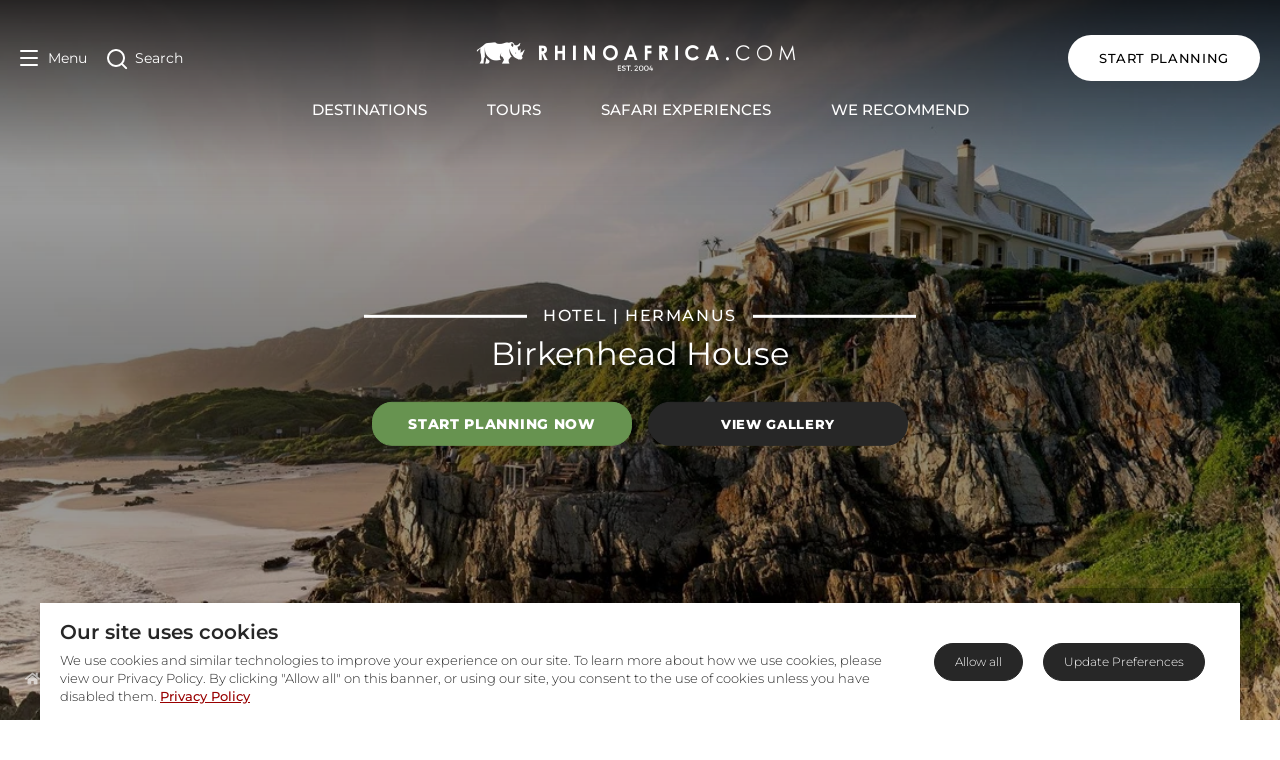

--- FILE ---
content_type: application/javascript; charset=UTF-8
request_url: https://www.rhinoafrica.com/_nuxt/203c754.js
body_size: 5484
content:
(window.webpackJsonp=window.webpackJsonp||[]).push([[0],{1046:function(e,t,n){"use strict";t.a={methods:{tagManagerEvent:function(e,t,n){window.dataLayer=window.dataLayer||[],window.dataLayer&&window.dataLayer.push({templateFile:e,language_invariant_path:t,page_language:n})}}}},1049:function(e,t,n){"use strict";n(11),n(9),n(12),n(13);var o=n(166),r=n(21),c=n(5);n(34),n(32),n(10),n(95),n(17),n(75),n(27),n(50);function l(object,e){var t=Object.keys(object);if(Object.getOwnPropertySymbols){var n=Object.getOwnPropertySymbols(object);e&&(n=n.filter((function(e){return Object.getOwnPropertyDescriptor(object,e).enumerable}))),t.push.apply(t,n)}return t}function d(e){for(var i=1;i<arguments.length;i++){var source=null!=arguments[i]?arguments[i]:{};i%2?l(Object(source),!0).forEach((function(t){Object(c.a)(e,t,source[t])})):Object.getOwnPropertyDescriptors?Object.defineProperties(e,Object.getOwnPropertyDescriptors(source)):l(Object(source)).forEach((function(t){Object.defineProperty(e,t,Object.getOwnPropertyDescriptor(source,t))}))}return e}function m(html){return html?html.replace(/<[^>]*>?/gm,""):""}var h={en:{addressLocality:"Cape Town"},de:{addressLocality:"Kapstadt"},fr:{addressLocality:"Le Cap"},es:{addressLocality:"Ciudad del Cabo"},pt:{addressLocality:"Cidade do Cabo"}},v=function(){var e=arguments.length>0&&void 0!==arguments[0]?arguments[0]:"en",t=arguments.length>1&&void 0!==arguments[1]?arguments[1]:{},n=h[e]||h.en;return d({"@context":"https://schema.org","@type":"TravelAgency",name:"Rhino Africa Safaris",url:"https://www.rhinoafrica.com/".concat(e,"/"),address:{"@type":"PostalAddress",addressLocality:n.addressLocality,addressCountry:"ZA",postalCode:"7925",streetAddress:"103 Francis St, Zonnebloem"},priceRange:"$$$$",telephone:"+27 21 469 2600",image:"https://cdn2.rhinoafrica.com/assets/media/_en/email/kaptio/rhino-africa-header-logo.png",openingHours:"Mo-Fr 07:30-19:00",openingHoursSpecification:{"@type":"OpeningHoursSpecification",dayOfWeek:["Monday","Tuesday","Wednesday","Thursday","Friday"],opens:"07:30",closes:"19:00"}},t)};t.a={methods:{generateBreadcrumbSchema:function(e){var t=arguments.length>1&&void 0!==arguments[1]?arguments[1]:"https://rhinoafrica.com";return{"@context":"https://schema.org","@type":"BreadcrumbList",itemListElement:e.filter((function(e){return e.url})).map((function(e,n){return{"@type":"ListItem",position:n+1,name:e.text,item:"".concat(t).concat(e.url)}}))}},generateOrganizationSchema:function(){var e=this.$i18n&&this.$i18n.locale?this.$i18n.locale:"en",t={en:{description:"Rhino Africa, an award-winning Safari Company, provides unique tailor-made holiday packages to the top destinations in Africa and the Indian Ocean Islands.",contactType:"customer service",availableLanguage:["English","German","French","Spanish","Portuguese"]},de:{description:"Rhino Africa, ein preisgekröntes Safari-Unternehmen, bietet einzigartige maßgeschneiderte Urlaubspakete zu den Top-Destinationen in Afrika und auf den Inseln des Indischen Ozeans.",contactType:"Kundendienst",availableLanguage:["Deutsch","Englisch","Französisch","Spanisch","Portugiesisch"]},fr:{description:"Rhino Africa, une agence de safari primée, propose des forfaits vacances uniques et sur mesure vers les meilleures destinations d'Afrique et des îles de l'océan Indien.",contactType:"service client",availableLanguage:["Français","Anglais","Allemand","Espagnol","Portugais"]},es:{description:"Rhino Africa, una galardonada compañía de safaris, ofrece paquetes vacacionales únicos y personalizados a los principales destinos de África y las islas del Océano Índico.",contactType:"servicio de atención al cliente",availableLanguage:["Español","Inglés","Alemán","Francés","Portugués"]},pt:{description:"A Rhino Africa, uma premiada empresa de safáris, oferece pacotes de férias exclusivos e personalizados para os principais destinos na África e nas Ilhas do Oceano Índico.",contactType:"atendimento ao cliente",availableLanguage:["Português","Inglês","Alemão","Francês","Espanhol"]}},n=t[e]||t.en;return v(e,{description:n.description,contactPoint:[{"@type":"ContactPoint",telephone:"+27 21 469 2600",contactType:n.contactType,areaServed:"ZA",availableLanguage:n.availableLanguage,hoursAvailable:{"@type":"OpeningHoursSpecification",dayOfWeek:["Monday","Tuesday","Wednesday","Thursday","Friday"],opens:"07:30",closes:"19:00"}}],aggregateRating:{"@type":"AggregateRating",description:"TrustPilot",bestRating:"5",ratingValue:"4.9",reviewCount:"5144"},sameAs:["https://www.facebook.com/RhinoAfrica","https://x.com/rhinoafrica","https://www.youtube.com/user/RhinoAfricaSafaris","https://instagram.com/rhinoafrica/","https://za.linkedin.com/company/rhino-africa","https://www.tripadvisor.com/Attraction_Review-g186397-d10861588-Reviews-Rhino_Africa-Cape_Town_Western_Cape.html","https://uk.trustpilot.com/review/www.rhinoafrica.com"]})},generateWebsiteSchema:function(){var e=this.$i18n&&this.$i18n.locale?this.$i18n.locale:"en",t={en:{search:"search"},de:{search:"suchen"},fr:{search:"rechercher"},es:{search:"buscar"},pt:{search:"pesquisa"}},n=t[e]||t.en;return{"@context":"https://schema.org","@type":"WebSite",name:"Rhino Africa",url:"https://rhinoafrica.com/".concat(e,"/"),inLanguage:e,potentialAction:{"@type":"SearchAction",target:{"@type":"EntryPoint",urlTemplate:"https://rhinoafrica.com/".concat(e,"/").concat(n.search,"?q={search_term_string}")},"query-input":"required name=search_term_string"}}},generateMiniTourSchema:function(e){var t,n,o={en:{from:"from",perPerson:"per person"},de:{from:"ab",perPerson:"pro Person"},fr:{from:"à partir de",perPerson:"par personne"},es:{from:"desde",perPerson:"por persona"},pt:{from:"a partir de",perPerson:"por pessoa"}},r=o[this.$i18n&&this.$i18n.locale?this.$i18n.locale:"en"]||o.en;return e.price&&(n="".concat(r.from," ZAR ").concat(e.price," ").concat(r.perPerson)),{"@context":"https://schema.org","@type":"TouristTrip",name:e.name,description:m(e.structuredDataDescription||e.description||e.subtitle),image:null===(t=e.image)||void 0===t||null===(t=t.full)||void 0===t?void 0:t.original,offers:{"@type":"Offer",availability:"https://schema.org/InStock",priceCurrency:"ZAR",price:n||void 0},url:"https://rhinoafrica.com".concat(e.url||"")}},generateTourSchema:function(e){var t,n,o={en:{from:"from",perPerson:"per person"},de:{from:"ab",perPerson:"pro Person"},fr:{from:"à partir de",perPerson:"par personne"},es:{from:"desde",perPerson:"por persona"},pt:{from:"a partir de",perPerson:"por pessoa"}},r=o[this.$i18n&&this.$i18n.locale?this.$i18n.locale:"en"]||o.en;return e.price&&(n="".concat(r.from," ZAR ").concat(e.price," ").concat(r.perPerson)),{"@context":"https://schema.org","@type":"TouristTrip",name:e.name,description:m(e.meta.object.description)+" Duration:"+e.duration+" days",image:null===(t=e.image)||void 0===t||null===(t=t.full)||void 0===t?void 0:t.original,offers:{"@type":"Offer",availability:"https://schema.org/InStock",priceCurrency:"ZAR",price:n||void 0},url:"https://rhinoafrica.com".concat(e.url||""),touristType:e.experiences.map((function(e){return e.name}))}},generateTourListingSchema:function(e,t,n){var o,r=this;return{"@context":"https://schema.org","@type":"CollectionPage",name:e.introHeader||e.name,description:m(e.description),image:null===(o=e.image)||void 0===o||null===(o=o.full)||void 0===o?void 0:o.original,url:"https://rhinoafrica.com".concat(n),mainEntity:{"@type":"ItemList",name:e.introHeader||e.name,itemListElement:t.map((function(e,t){return{"@type":"ListItem",position:t+1,url:"https://rhinoafrica.com".concat(e.url),item:r.generateMiniTourSchema(e)}}))}}},generateDestinationSchema:function(e,t){var n,o,r,c,l,d,h=null!=t&&t.startsWith("https://")?t:"https://rhinoafrica.com".concat(t),v={"@context":"https://schema.org","@type":"Place",name:e.name,url:h};null!==(n=e.meta)&&void 0!==n&&null!==(n=n.object)&&void 0!==n&&n.description&&(null===(o=e.meta)||void 0===o||null===(o=o.object)||void 0===o?void 0:o.description.length)>0?v.description=m(null===(d=e.meta)||void 0===d||null===(d=d.object)||void 0===d?void 0:d.description):e.shortDescription?v.description=m(e.shortDescription):e.description?v.description=m(e.description):e.subtitle&&(v.description=m(e.subtitle));if(null!==(r=e.cardImage)&&void 0!==r&&r.original?v.image=e.cardImage.original:null!==(c=e.image)&&void 0!==c&&null!==(c=c.full)&&void 0!==c&&c.original&&(v.image=e.image.full.original),e.country&&(v.address={"@type":"PostalAddress",addressCountry:e.country}),e.locationCoordinates&&(v.geo={"@type":"GeoCoordinates",latitude:e.locationCoordinates.latitude,longitude:e.locationCoordinates.longitude}),null!==(l=e.bestTime)&&void 0!==l&&l.description&&(v.bestTimeToVisit=e.bestTime.description),e.locationCoordinates){var f=e.locationCoordinates.latitude,y=e.locationCoordinates.longitude;v.hasMap="https://www.google.com/maps?q=".concat(f,",").concat(y)}return v},generateMiniDestinationSchema:function(e){var t,n=e.url||"",o=n.startsWith("https://")?n:"https://rhinoafrica.com".concat(n);return{"@context":"https://schema.org","@type":"Place",name:e.name,description:e.shortDescription||e.title,image:null===(t=e.cardImage)||void 0===t?void 0:t.original,url:o}},generateExperienceSchema:function(e,t){var n,o,r,c=this.$i18n&&this.$i18n.locale?this.$i18n.locale:"en",l={en:{serviceType:"Safari Experience",category:"Travel and Tourism"},de:{serviceType:"Safari-Erlebnis",category:"Reisen und Tourismus"},fr:{serviceType:"Expérience Safari",category:"Voyage et Tourisme"},es:{serviceType:"Experiencia Safari",category:"Viajes y Turismo"},pt:{serviceType:"Experiência Safari",category:"Viagem e Turismo"}},d=l[c]||l.en;return{"@context":"https://schema.org","@type":"Service",name:e.name,description:m((null===(n=e.meta)||void 0===n||null===(n=n.object)||void 0===n?void 0:n.description)||(null===(o=e.introduction)||void 0===o?void 0:o.copy)),url:"https://rhinoafrica.com".concat(t),image:null===(r=e.image)||void 0===r||null===(r=r.full)||void 0===r?void 0:r.original,provider:v(c),serviceType:d.serviceType,category:d.category}},generateAboutPageSchema:function(e,t){var n,o;return{"@context":"https://schema.org","@type":"AboutPage",name:e.bannerTitle||e.title,description:m(null===(n=e.meta)||void 0===n||null===(n=n.object)||void 0===n?void 0:n.description),url:"https://rhinoafrica.com".concat(t),image:null===(o=e.image)||void 0===o||null===(o=o.full)||void 0===o?void 0:o.original}},generateAggregateRatingSchema:function(e){return e.rating&&e.reviewCount?{"@context":"https://schema.org","@type":"AggregateRating",itemReviewed:{"@type":"Place",name:e.name||e.title},ratingValue:e.rating,reviewCount:e.reviewCount,bestRating:5,worstRating:1}:null},generateArticleSchema:function(e,t){var n,o;return{"@context":"https://schema.org","@type":"Article",headline:e.name||e.title,description:e.shortDescription||e.description||e.subtitle,image:(null===(n=e.cardImage)||void 0===n?void 0:n.original)||(null===(o=e.image)||void 0===o||null===(o=o.full)||void 0===o?void 0:o.original),url:t,author:{"@type":"Organization",name:"Rhino Africa",url:"https://rhinoafrica.com"},publisher:{"@type":"Organization",name:"Rhino Africa",logo:{"@type":"ImageObject",url:"https://cdn2.rhinoafrica.com/assets/media/_en/email/kaptio/rhino-africa-header-logo.png"}},mainEntityOfPage:{"@type":"WebPage","@id":t}}},generateFAQSchema:function(e){return e&&0!==e.length?{"@context":"https://schema.org","@type":"FAQPage",mainEntity:e.map((function(e){return{"@type":"Question",name:m(e.question),acceptedAnswer:{"@type":"Answer",text:m(e.answer)}}}))}:null},generateVideoObjectSchema:function(e){var t;return e.poster&&("object"===Object(r.a)(e.poster)&&e.poster.webp?t=e.poster.webp||e.poster.original:"string"==typeof e.poster&&(t=e.poster)),{"@context":"https://schema.org","@type":"VideoObject",name:e.title,description:m(e.description)||e.title,thumbnailUrl:t||void 0,uploadDate:e.uploadDate||(new Date).toISOString(),duration:e.duration||void 0,contentUrl:"https://www.youtube.com/watch?v=".concat(e.videoId),embedUrl:"https://www.youtube.com/embed/".concat(e.videoId),publisher:{"@type":"Organization",name:"Rhino Africa",logo:{"@type":"ImageObject",url:"https://cdn2.rhinoafrica.com/assets/media/_en/email/kaptio/rhino-africa-header-logo.png"}}}},generateImageGallerySchema:function(e){return e&&0!==e.length?{"@context":"https://schema.org","@type":"ImageGallery",image:e.map((function(image){return{"@type":"ImageObject",url:image.url,name:image.title||void 0,description:image.alt||image.description||void 0,width:image.width||void 0,height:image.height||void 0}}))}:null},generateReviewSchema:function(e){return{"@context":"https://schema.org","@type":"Review",itemReviewed:{"@type":"Organization",name:"Rhino Africa",url:"https://rhinoafrica.com"},reviewRating:{"@type":"Rating",ratingValue:e.rating,bestRating:5,worstRating:1},author:{"@type":"Person",name:e.author},reviewBody:e.reviewBody,name:e.reviewTitle||e.reviewBody.substring(0,100),publisher:{"@type":"Organization",name:"Trustpilot"}}},generateAccommodationSchema:function(e,t){var n,o;return{"@context":"https://schema.org","@type":"LodgingBusiness",name:e.name||e.title,description:e.shortDescription||e.description||e.subtitle,image:(null===(n=e.cardImage)||void 0===n?void 0:n.original)||(null===(o=e.image)||void 0===o||null===(o=o.full)||void 0===o?void 0:o.original),url:"https://rhinoafrica.com".concat(t),address:e.address?{"@type":"PostalAddress",addressCountry:e.address.country,streetAddress:[e.address.street1,e.address.street2].filter(Boolean).join(" ")||e.location.main||void 0,addressLocality:e.address.city||void 0,addressRegion:e.address.state||void 0,postalCode:e.address.postalCode||void 0}:void 0,geo:e.locationCoordinates?{"@type":"GeoCoordinates",latitude:e.locationCoordinates.latitude,longitude:e.locationCoordinates.longitude}:void 0,hasMap:e.locationCoordinates?"https://www.google.com/maps?q=".concat(e.locationCoordinates.latitude,",").concat(e.locationCoordinates.longitude):void 0,priceRange:e.price?"".concat(this.$t("from")," ZAR ").concat(e.price):void 0,amenityFeature:e.amenities||[],starRating:e.starRating?{"@type":"Rating",ratingValue:e.starRating,bestRating:5}:void 0}},generateAccommodationGroupListingSchema:function(e,t,n){var o,r;return{"@context":"https://schema.org","@type":"CollectionPage",name:e.title,description:m((null===(o=e.meta)||void 0===o||null===(o=o.object)||void 0===o?void 0:o.description)||e.description||e.subtitle),image:null===(r=e.image)||void 0===r||null===(r=r.full)||void 0===r?void 0:r.original,url:"https://rhinoafrica.com".concat(n)}},generateMiniAccommodationSchema:function(e){var t,n=e.url||"",o=n.startsWith("https://")?n:"https://rhinoafrica.com".concat(n);return{"@context":"https://schema.org","@type":"LodgingBusiness",name:e.name,description:m(e.shortDescription||e.title),image:null===(t=e.cardImage)||void 0===t?void 0:t.original,url:o}},generateAccommodationRatingSchema:function(e,t){return e.rating&&e.reviewCount?{"@context":"https://schema.org","@type":"AggregateRating",itemReviewed:{"@type":"LodgingBusiness",name:e.name||e.title,url:"https://rhinoafrica.com".concat(t)},ratingValue:e.rating,reviewCount:e.reviewCount,bestRating:5,worstRating:1}:null},generateContactPageSchema:function(e,t){return{"@context":"https://schema.org","@type":"ContactPage",name:e.meta.object.title,description:e.meta.object.description,url:"https://rhinoafrica.com".concat(t)}},generateDayTourSchema:function(e,t){var n;var o=this.$i18n&&this.$i18n.locale?this.$i18n.locale:"en",r={en:{from:"from",perPerson:"per person"},de:{from:"ab",perPerson:"pro Person"},fr:{from:"à partir de",perPerson:"par personne"},es:{from:"desde",perPerson:"por persona"},pt:{from:"a partir de",perPerson:"por pessoa"}},c=r[o]||r.en,l="Price on request",d=e.adultPrice||e.price;return d&&"Price on request"!==d&&(l="".concat(c.from," ZAR ").concat(d," ").concat(c.perPerson)),{"@context":"https://schema.org","@type":"TouristTrip",name:e.name,description:m(e.description||e.overview),image:null===(n=e.image)||void 0===n||null===(n=n.full)||void 0===n?void 0:n.original,provider:v(o),offers:{"@type":"Offer",price:l,priceCurrency:"ZAR",availability:"https://schema.org/InStock",url:"https://rhinoafrica.com".concat(t)},itinerary:m(e.itinerary)}},generateDayTourListingSchema:function(e,t){var n,o,r=this;return{"@context":"https://schema.org","@type":"CollectionPage",name:e.bannerTitle||e.title,description:m((null===(n=e.meta)||void 0===n||null===(n=n.object)||void 0===n?void 0:n.description)||e.description),image:null===(o=e.image)||void 0===o||null===(o=o.full)||void 0===o?void 0:o.original,url:"https://rhinoafrica.com".concat(t),mainEntity:{"@type":"ItemList",name:e.bannerTitle||e.title,itemListElement:e.list.map((function(e,t){return{"@type":"ListItem",position:t+1,url:"https://rhinoafrica.com".concat(e.url),item:r.generateMiniDayTourSchema(e)}}))}}},generateMiniDayTourSchema:function(e){var t,n,o=(null===(t=this.$i18n)||void 0===t?void 0:t.locale)||"en";return{"@context":"https://schema.org","@type":"TouristTrip",name:e.name,description:m(e.shortDescription),image:null===(n=e.cardImage)||void 0===n?void 0:n.original,url:"https://rhinoafrica.com".concat(e.url),provider:v(o)}},generateDestinationAdditionalInfoSchema:function(e,t){var n,o,r,c,l,d=(null===(n=e.sections)||void 0===n?void 0:n.map((function(section){var content="";return section.title&&(content+="<h2>".concat(section.title,"</h2>")),section.content&&(content+=section.content),content})).join(""))||"";return{"@context":"https://schema.org","@type":"Article",headline:e.title,description:m((null===(o=e.meta)||void 0===o||null===(o=o.object)||void 0===o?void 0:o.description)||e.subtitle),image:null===(r=e.image)||void 0===r||null===(r=r.full)||void 0===r?void 0:r.original,url:"https://rhinoafrica.com".concat(t),author:{"@type":"Organization",name:"Rhino Africa",url:"https://rhinoafrica.com"},publisher:{"@type":"Organization",name:"Rhino Africa",logo:{"@type":"ImageObject",url:"https://cdn2.rhinoafrica.com/assets/media/_en/email/kaptio/rhino-africa-header-logo.png"}},mainEntityOfPage:{"@type":"WebPage","@id":"https://rhinoafrica.com".concat(t)},articleBody:m(d),about:{"@type":"Place",name:(null===(c=e.breadcrumb)||void 0===c||null===(c=c[e.breadcrumb.length-2])||void 0===c?void 0:c.text)||e.title.split(" ").slice(-2).join(" "),url:"https://rhinoafrica.com".concat((null===(l=e.breadcrumb)||void 0===l||null===(l=l[e.breadcrumb.length-2])||void 0===l?void 0:l.url)||"")}}},generateDestinationListingSchema:function(e,t){var n,o=this;return{"@context":"https://schema.org","@type":"CollectionPage",name:this.$t("destination_listing_card_title"),description:m(null===(n=e.meta)||void 0===n||null===(n=n.object)||void 0===n?void 0:n.description),url:"https://rhinoafrica.com".concat(t),mainEntity:{"@type":"ItemList",name:this.$t("destination_listing_card_title"),itemListElement:e.list.map((function(e,t){var n;return{"@type":"ListItem",position:t+1,url:null!==(n=e.url)&&void 0!==n&&n.startsWith("https://")?e.url:"https://rhinoafrica.com".concat(e.url),item:o.generateMiniDestinationSchema(e)}}))}}},generateEmployeeListingSchema:function(e,t){var n,o=this;return{"@context":"https://schema.org","@type":"CollectionPage",name:e.bannerTitle||"Meet the Team",description:m((null===(n=e.meta)||void 0===n||null===(n=n.object)||void 0===n?void 0:n.description)||e.description||e.bannerSubtitle),url:"https://rhinoafrica.com".concat(t),mainEntity:{"@type":"ItemList",name:e.bannerTitle||"Meet the Team",itemListElement:e.list.map((function(e,t){var n;return{"@type":"ListItem",position:t+1,url:null!==(n=e.url)&&void 0!==n&&n.startsWith("https://")?e.url:"https://rhinoafrica.com".concat(e.url),item:o.generateMiniEmployeeSchema(e)}}))}}},generateEmployeeSchema:function(e,t){var n;return{"@context":"https://schema.org","@type":"Person",name:"".concat(e.firstname," ").concat(e.lastname),jobTitle:e.jobTitle||void 0,image:null===(n=e.image)||void 0===n||null===(n=n.full)||void 0===n?void 0:n.original,description:e.description,url:"https://rhinoafrica.com".concat(t),worksFor:{"@type":"Organization",name:"Rhino Africa",url:"https://rhinoafrica.com"}}},generateMiniEmployeeSchema:function(e){var t,n=e.url||"",o=n.startsWith("https://")?n:"https://rhinoafrica.com".concat(n);return{"@context":"https://schema.org","@type":"Person",name:"".concat(e.firstname," ").concat(e.lastname),jobTitle:e.jobTitle||void 0,image:null===(t=e.cardImage)||void 0===t?void 0:t.original,url:o,worksFor:{"@type":"Organization",name:"Rhino Africa"}}},generateExperiencesListingSchema:function(e,t){var n,o,r=this;return{"@context":"https://schema.org","@type":"CollectionPage",name:e.bannerTitle||"Experiences",description:m((null===(n=e.meta)||void 0===n||null===(n=n.object)||void 0===n?void 0:n.description)||e.description),image:null===(o=e.image)||void 0===o||null===(o=o.full)||void 0===o?void 0:o.original,url:"https://rhinoafrica.com".concat(t),mainEntity:{"@type":"ItemList",name:e.bannerTitle||"Experiences",itemListElement:e.list.map((function(e,t){var n;return{"@type":"ListItem",position:t+1,url:null!==(n=e.url)&&void 0!==n&&n.startsWith("https://")?e.url:"https://rhinoafrica.com".concat(e.url),item:r.generateMiniExperienceSchema(e)}}))}}},generateMiniExperienceSchema:function(e){var t,n=e.url||"",o=n.startsWith("https://")?n:"https://rhinoafrica.com".concat(n);return{"@context":"https://schema.org","@type":"Service",name:e.name,description:e.title,image:null===(t=e.cardImage)||void 0===t?void 0:t.original,url:o,provider:{"@type":"Organization",name:"Rhino Africa",url:"https://rhinoafrica.com"}}},generateLocalBusinessSchema:function(e,t){var n,o;return{"@context":"https://schema.org","@type":"LocalBusiness",name:e.name||e.title,description:e.shortDescription||e.description||e.subtitle,image:(null===(n=e.cardImage)||void 0===n?void 0:n.original)||(null===(o=e.image)||void 0===o||null===(o=o.full)||void 0===o?void 0:o.original),url:"https://rhinoafrica.com".concat(t),address:e.country?{"@type":"PostalAddress",addressCountry:e.country}:void 0,geo:e.locationCoordinates?{"@type":"GeoCoordinates",latitude:e.locationCoordinates.latitude,longitude:e.locationCoordinates.longitude}:void 0,telephone:e.phone||void 0,email:e.email||void 0,openingHours:e.openingHours||void 0}},generateCampaignSchema:function(e,t){var n,o,r,c,l,d,h=this,v=null!==(n=e.recommendedTours)&&void 0!==n&&n.length?{"@type":"ItemList",name:"Recommended Tours",itemListElement:e.recommendedTours.map((function(e,t){var n;return{"@type":"ListItem",position:t+1,url:null!==(n=e.url)&&void 0!==n&&n.startsWith("https://")?e.url:"https://rhinoafrica.com".concat(e.url),item:h.generateMiniTourSchema(e)}}))}:void 0,f=null!==(o=e.blogPosts)&&void 0!==o&&o.length?{"@type":"ItemList",name:"Related Blog Posts",itemListElement:e.blogPosts.map((function(e,t){var n;return{"@type":"ListItem",position:t+1,url:e.url,item:{"@type":"BlogPosting",headline:e.title,image:null===(n=e.imagepath)||void 0===n?void 0:n.original,url:e.url}}}))}:void 0;this.generateFAQSchema(e.faqs);return{"@context":"https://schema.org","@type":"CollectionPage",name:e.name,description:m((null===(r=e.meta)||void 0===r||null===(r=r.object)||void 0===r?void 0:r.description)||(null===(c=e.introduction)||void 0===c?void 0:c.copy)),image:null===(l=e.image)||void 0===l||null===(l=l.full)||void 0===l?void 0:l.original,url:"https://rhinoafrica.com".concat(t),mainEntity:[v,f].filter(Boolean),about:null===(d=e.additionalTexts)||void 0===d?void 0:d.map((function(e){return e.title})).join(", ")}},generatePartnerSchema:function(e,t){var n=this,r=this.generateDestinationSchema(e,t),c=this.generateImageGallerySchema(Array.isArray(e.gallery)?e.gallery.map((function(img){var t;return{url:null===(t=img.full)||void 0===t?void 0:t.original,name:e.name,alt:img.alt||void 0}})):[]),l=[];e.videos&&Array.isArray(e.videos.contentVideos)&&(l=e.videos.contentVideos.map((function(video){return n.generateVideoObjectSchema({videoId:void 0,title:video.title,description:video.description,poster:video.poster,uploadDate:void 0,duration:void 0,contentUrl:video.video,embedUrl:void 0})})));var m=[];Array.isArray(e.recommendedTours)&&(m=e.recommendedTours.map((function(e){return n.generateMiniTourSchema(e)})));var h=this.generateFAQSchema(e.faqs),v=[];return Array.isArray(e.additionalTexts)&&(v=e.additionalTexts.map((function(text){return n.generateAboutPageSchema(d(d({},text),{},{meta:{object:{description:text.content}},image:text.image}),t)}))),this.combineStructuredData.apply(this,[r,c].concat(Object(o.a)(l),Object(o.a)(m),[h],Object(o.a)(v)))},combineStructuredData:function(){for(var e=arguments.length,t=new Array(e),n=0;n<e;n++)t[n]=arguments[n];return t.filter((function(e){return null!=e}))}}}}}]);